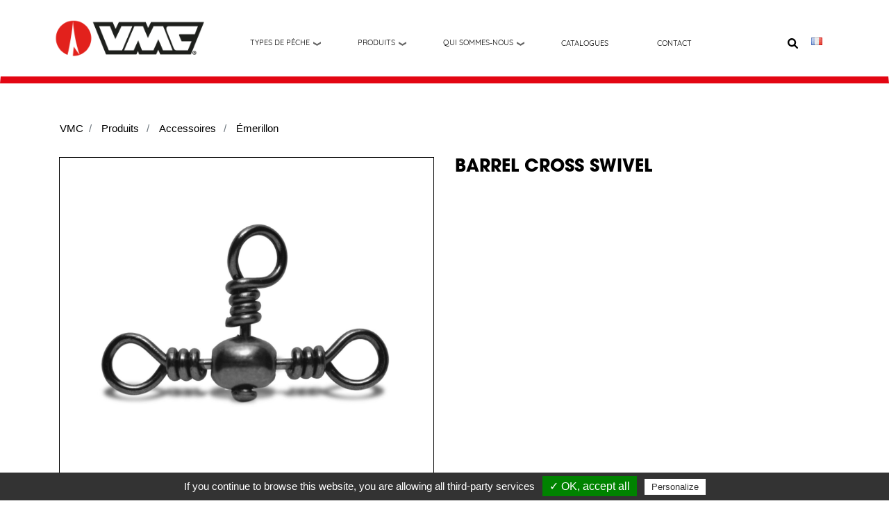

--- FILE ---
content_type: text/html; charset=UTF-8
request_url: https://vmc-hooks.com/fr/produits/accessoires/emerillon/barrel-cross-swivel
body_size: 148730
content:
<!-- htmlthemeseq-->
<!DOCTYPE html>
<html lang="fr" dir="ltr" prefix="content: http://purl.org/rss/1.0/modules/content/  dc: http://purl.org/dc/terms/  foaf: http://xmlns.com/foaf/0.1/  og: http://ogp.me/ns#  rdfs: http://www.w3.org/2000/01/rdf-schema#  schema: http://schema.org/  sioc: http://rdfs.org/sioc/ns#  sioct: http://rdfs.org/sioc/types#  skos: http://www.w3.org/2004/02/skos/core#  xsd: http://www.w3.org/2001/XMLSchema# ">
  <head>

    <meta charset="utf-8" />
<link rel="canonical" href="https://vmc-hooks.com/fr/produits/accessoires/emerillon/barrel-cross-swivel" />
<meta name="robots" content="index" />
<meta name="Generator" content="Drupal 9 (https://www.drupal.org)" />
<meta name="MobileOptimized" content="width" />
<meta name="HandheldFriendly" content="true" />
<meta name="viewport" content="width=device-width, initial-scale=1, shrink-to-fit=no" />
<meta http-equiv="x-ua-compatible" content="ie=edge" />
<link rel="alternate" hreflang="fr" href="https://vmc-hooks.com/fr/produits/accessoires/emerillon/barrel-cross-swivel" />
<link rel="alternate" hreflang="en" href="https://vmc-hooks.com/en/products/swivels/barrel-cross-swivel" />
</head-placeholder>
    <title>BARREL CROSS SWIVEL | VMC hooks</title>
    <link rel="stylesheet" media="all" href="/sites/default/files/css/css_A4EIqYv3g--FJe41EPjr1Z_sqP-HEYp4tDiIYLW4iSg.css" />
<link rel="stylesheet" media="all" href="/sites/default/files/css/css__jd6q3rhle6XOUa1Pd1MxGQGEc3PDqPHmHfqVqOu0WU.css" />
<link rel="stylesheet" media="all" href="https://cdnjs.cloudflare.com/ajax/libs/cookieconsent2/3.1.0/cookieconsent.min.css" />
<link rel="stylesheet" media="all" href="/sites/default/files/css/css_w4Oq3ksgNRoLi-65F64Gm0hWFSdeRy1K2zmAe4-6KrM.css" />
<link rel="stylesheet" media="all" href="//use.fontawesome.com/releases/v5.13.0/css/all.css" />
<link rel="stylesheet" media="all" href="/sites/default/files/css/css_Bp17HHltp-40zUX7hA0oBsSG1EEemyTN6ICspWfGqoY.css" />
</css-placeholder>
    </js-placeholder>

    
        
    <!-- Google tag (gtag.js) -->
    <script async src="https://www.googletagmanager.com/gtag/js?id=G-6YBSLRD4KF"></script>
    <script>
      window.dataLayer = window.dataLayer || [];
      function gtag(){dataLayer.push(arguments);}
      gtag('js', new Date());
      gtag('config', 'G-6YBSLRD4KF');
    </script>

  </head>

  <body class="layout-no-sidebars role-anonymous path-product-serie-declinaison-entity entity-product_serie_declinaison_entity-canonical">

    <a href="#main-content" class="visually-hidden focusable skip-link">
      Aller au contenu principal
    </a>
    
      <div class="dialog-off-canvas-main-canvas" data-off-canvas-main-canvas>
    <header id="header" class="header" role="banner" aria-label="Entête du site">
    
        
        <nav class="navbar navbar-dark bg-primary navbar-expand-lg" id="navbar-main" data-toggle="affix">
            <div class="nav-vmc">

                <div class="content-header d-flex">
                    <div class="block-header">
                        <div class="header-block">
                              
<style type="text/css">
      nav.tabs {
    position: fixed;
    left: 0;
    top: 75px;

}


.nav-link {
    color: white;
}

.nav-link:hover{
color: #eee;
}

.navbar{

}



.btn-envoyer{
height: 47px; 
width:217px; 
font-size:15px; 
border: 1.25px solid !important; 
border-color: #FF0000 !important; 
background-color: transparent !important;
}
.btn-envoyer:hover{
background-color: #FF0000 !important;
color : white !important;
}

.paragraph--type--banniere .field--name-field-texte{
margin-top: -150px;
}
.field.field--name-field-image-banniere.field--type-image.field--label-hidden.field__item{
box-shadow: inset 0 -100px 70px 0px #1C1D1B;
}
.paragraph--type--banniere img{
position: relative;
z-index: -2;
}

.images-slider{
position: relative;
z-index: -2;
}


/*backinfront à mettre dans le css*/
.button--action::before {
    margin-left: -0.25em;
    padding-right: 0.25em;
    content: &quot;+&quot;;
    font-weight: 900;
}
.button {
    display: inline-block;
    margin: 1rem 0.75rem 1rem 0;
    padding: calc(1rem - 1px) calc(1.5rem - 1px);
    cursor: pointer;
    text-align: center;
    text-decoration: none;
    color: #222330;
    border: 1px solid  #FF0000 !important;
    border-radius: 2px;
    background-color: #d4d4d8;
    font-size: 1rem;
    font-weight: 700;
    line-height: 1rem;
    -webkit-appearance: none;
    -moz-appearance: none;
    appearance: none;
    -webkit-font-smoothing: antialiased;
}
.button--primary {
    color: #fff;
    background-color: #003cc5;
}
.button:not(:focus) {
    box-shadow: 0 1px 2px rgba(0, 0, 0, 0.25);
}
.petith1{
font-size: 28px;
}

.layout-no-sidebars.role-anonymous.path-sequser.user-login h1{
  margin-top: 20vh;
}
/**à laisser dans le BO uniquement (déplacé dans le scss quand même) !/
.block-revendeur{
display:none;
}


</style>



      <a href="/fr" title="VMC" rel="home" class="navbar-brand img-logo">
              <img src="/sites/default/files/new-logo-vmc.png" alt="VMC" class="img-fluid d-inline-block align-top" />
                    <span class="ml-2 d-none d-md-inline position-absolute site-brandName">VMC hooks</span>
          </a>
    

                        </div>
                    </div>

                    <div class="container-menu-and-block-right">
                                                    <div class="block-menu">
                                <div class="bottomHeader">
                                                                        <div id="block-navigationprincipale-3" class="settings-tray-editable block block-we-megamenu block-we-megamenu-blockmain" data-drupal-settingstray="editable">
  
    
      <div class="content">
      <div class="region-we-mega-menu">
	<a class="navbar-toggle collapsed">
		<span class="icon-bar"></span>
		<span class="icon-bar"></span>
		<span class="icon-bar"></span>
	</a>
	<nav  class="main navbar navbar-default navbar-we-mega-menu mobile-collapse hover-action" data-menu-name="main" data-block-theme="seq_sass_bs4_barrio" data-style="Default" data-animation="None" data-delay="" data-duration="" data-autoarrow="" data-alwayshowsubmenu="" data-action="hover" data-mobile-collapse="0">
		<div class="container-fluid">
			<ul  class="we-mega-menu-ul nav nav-tabs">
  <li  class="we-mega-menu-li dropdown-menu" data-level="0" data-element-type="we-mega-menu-li" description="" data-id="1fc36612-6ad8-4523-97f0-48ee8678b330" data-submenu="1" hide-sub-when-collapse="" data-group="0" data-class="" data-icon="" data-caption="" data-alignsub="" data-target=""  >
  



      <a class="we-mega-menu-li" title="" href="/fr/types-peche" target="">
        
                  Types de pêche
        
              </a>
          <div  class="we-mega-menu-submenu" data-element-type="we-mega-menu-submenu" data-submenu-width="" data-class="" style="width: px">
  <div class="we-mega-menu-submenu-inner">
    <div  class="we-mega-menu-row" data-element-type="we-mega-menu-row" data-custom-row="1">
  <div  class="we-mega-menu-col span12" data-element-type="we-mega-menu-col" data-width="12" data-block="typesdepeche" data-blocktitle="0" data-hidewhencollapse="" data-class="">
    <div class="type-of-block"><div class="block-inner"><nav role="navigation" aria-labelledby="block-typesdepeche-menu" id="block-typesdepeche" class="settings-tray-editable block block-menu navigation menu--types-de-peche" data-drupal-settingstray="editable">
            
  <h2 class="sr-only" id="block-typesdepeche-menu">types de peche MENU</h2>
  

        


<div id="block-blockmenutypesdepeche">
      <div class="col-menu-peche">
      <h2 class="types-peche" style="cursor: pointer" onclick="window.location='/fr/truite'">
        <a  style="font-weight: bold" href="/fr/truite" class="btn-home-51 fishing-style-menu">
          Truite
        </a>
      </h2>
    </div>
      <div class="col-menu-peche">
      <h2 class="types-peche" style="cursor: pointer" onclick="window.location='/fr/brochet'">
        <a  style="font-weight: bold" href="/fr/brochet" class="btn-home-51 fishing-style-menu">
          Brochet
        </a>
      </h2>
    </div>
      <div class="col-menu-peche">
      <h2 class="types-peche" style="cursor: pointer" onclick="window.location='/fr/peche-sandre'">
        <a  style="font-weight: bold" href="/fr/peche-sandre" class="btn-home-51 fishing-style-menu">
          SANDRE
        </a>
      </h2>
    </div>
      <div class="col-menu-peche">
      <h2 class="types-peche" style="cursor: pointer" onclick="window.location='/fr/bluefin-tuna'">
        <a  style="font-weight: bold" href="/fr/bluefin-tuna" class="btn-home-51 fishing-style-menu">
          THON ROUGE
        </a>
      </h2>
    </div>
  </div>

  </nav>
</div></div>

</div>

</div>
<div  class="we-mega-menu-row" data-element-type="we-mega-menu-row" data-custom-row="1">
  <div  class="we-mega-menu-col span12" data-element-type="we-mega-menu-col" data-width="12" data-block="" data-blocktitle="" data-hidewhencollapse="0" data-class="">
  
</div>

</div>
<div  class="we-mega-menu-row" data-element-type="we-mega-menu-row" data-custom-row="1">
  <div  class="we-mega-menu-col span12" data-element-type="we-mega-menu-col" data-width="12" data-block="" data-blocktitle="" data-hidewhencollapse="0" data-class="">
  
</div>

</div>
<div  class="we-mega-menu-row" data-element-type="we-mega-menu-row" data-custom-row="1">
  <div  class="we-mega-menu-col span12" data-element-type="we-mega-menu-col" data-width="12" data-block="" data-blocktitle="" data-hidewhencollapse="0" data-class="">
  
</div>

</div>

  </div>
</div>
</li>

<li  class="we-mega-menu-li dropdown-menu" data-level="0" data-element-type="we-mega-menu-li" description="" data-id="0bb55f51-ceaf-447b-a49f-33d41cfd4740" data-submenu="1" hide-sub-when-collapse="" data-group="0" data-class="" data-icon="" data-caption="" data-alignsub="" data-target=""  >
  



      <a class="we-mega-menu-li" title="" href="/fr/types-produits" target="">
        
                  Produits
        
              </a>
          <div  class="we-mega-menu-submenu" data-element-type="we-mega-menu-submenu" data-submenu-width="" data-class="" style="width: px">
  <div class="we-mega-menu-submenu-inner">
    <div  class="we-mega-menu-row" data-element-type="we-mega-menu-row" data-custom-row="1">
  <div  class="we-mega-menu-col span12" data-element-type="we-mega-menu-col" data-width="12" data-block="blockmenuproduits" data-blocktitle="0" data-hidewhencollapse="" data-class="">
    <div class="type-of-block"><div class="block-inner"><div id="block-blockmenuproduits" class="settings-tray-editable block block-seq-vmc-produits block-block-menu-produits" data-drupal-settingstray="editable">
  
    
      <div class="content">
      

<div class="container">
  <div class="d-flex justify-content-center menu-produits">
          <div class="p-2 mr-4">
        <h2>
            <a style="font-weight: bold" href="/fr/produits/hamecons-triples" class="">
              Hameçons Triples
            </a>
        </h2>
        <div class="d-flex flex-column">
                      <div> <a href="/fr/produits/hamecons-triples/special-leurre-0" class="">
            • Spécial Leurre
            </a></div>
                      <div> <a href="/fr/produits/hamecons-triples/triples-standards" class="">
            • Triples Standards
            </a></div>
                  </div>
      </div>
          <div class="p-2 mr-4">
        <h2>
            <a style="font-weight: bold" href="/fr/produits/hamecons-doubles-0" class="">
              Hameçons Doubles
            </a>
        </h2>
        <div class="d-flex flex-column">
                  </div>
      </div>
          <div class="p-2 mr-4">
        <h2>
            <a style="font-weight: bold" href="/fr/produits/hamecons-simples-0" class="">
              Hameçons Simples
            </a>
        </h2>
        <div class="d-flex flex-column">
                      <div> <a href="/fr/produits/hamecons-simples/leurre-souple" class="">
            • Leurre Souple
            </a></div>
                      <div> <a href="/fr/produits/hamecons-simples/leurre-dur" class="">
            • Leurre dur
            </a></div>
                      <div> <a href="/fr/produits/hamecons-simples/peche-aux-appats-0" class="">
            • Pêche aux appâts
            </a></div>
                      <div> <a href="/fr/produits/hamecons-simples/assist-hooks" class="">
            • Assist Hooks
            </a></div>
                      <div> <a href="/fr/produits/hamecons-simples/peche-mouche-0" class="">
            • Pêche à la Mouche
            </a></div>
                      <div> <a href="/fr/produits/hamecons-simples/big-game" class="">
            • Big Game
            </a></div>
                  </div>
      </div>
          <div class="p-2 mr-4">
        <h2>
            <a style="font-weight: bold" href="/fr/produits/accessoires" class="">
              Accessoires
            </a>
        </h2>
        <div class="d-flex flex-column">
                      <div> <a href="/fr/produits/accessoires/lests-1" class="">
            • Lests
            </a></div>
                      <div> <a href="/fr/produits/accessoires/agrafes-1" class="">
            • Agrafes
            </a></div>
                      <div> <a href="/fr/produits/accessoires/emerillon-1" class="">
            • Émerillon
            </a></div>
                      <div> <a href="/fr/produits/accessoires/anneaux-brises-0" class="">
            • Anneaux brisés
            </a></div>
                      <div> <a href="/fr/produits/accessoires/anneaux-soudes-0" class="">
            • Anneaux soudés
            </a></div>
                      <div> <a href="/fr/produits/accessoires/sleeves-1" class="">
            • Sleeves
            </a></div>
                  </div>
      </div>
          <div class="p-2 mr-4">
        <h2>
            <a style="font-weight: bold" href="/fr/produits/tetes-plombees" class="">
              Têtes Plombées
            </a>
        </h2>
        <div class="d-flex flex-column">
                  </div>
      </div>
          <div class="p-2 mr-4">
        <h2>
            <a style="font-weight: bold" href="/fr/produits/bas-ligne-0" class="">
              Bas de ligne
            </a>
        </h2>
        <div class="d-flex flex-column">
                      <div> <a href="/fr/produits/bas-ligne/hamecons-montes-0" class="">
            • Hameçons Montés
            </a></div>
                      <div> <a href="/fr/produits/bas-ligne/cables-0" class="">
            • Câbles
            </a></div>
                      <div> <a href="/fr/produits/bas-ligne/rigs-0" class="">
            • Rigs
            </a></div>
                      <div> <a href="/fr/produits/bas-ligne/fluorocarbone" class="">
            • Fluorocarbone
            </a></div>
                  </div>
      </div>
          <div class="p-2 mr-4">
        <h2>
            <a style="font-weight: bold" href="/fr/produits/vetements-0" class="">
              Vêtements
            </a>
        </h2>
        <div class="d-flex flex-column">
                  </div>
      </div>
      </div>
</div>

    </div>
  </div>
</div></div>

</div>

</div>
<div  class="we-mega-menu-row" data-element-type="we-mega-menu-row" data-custom-row="1">
  <div  class="we-mega-menu-col span12" data-element-type="we-mega-menu-col" data-width="12" data-block="" data-blocktitle="" data-hidewhencollapse="0" data-class="">
  
</div>

</div>
<div  class="we-mega-menu-row" data-element-type="we-mega-menu-row" data-custom-row="1">
  <div  class="we-mega-menu-col span12" data-element-type="we-mega-menu-col" data-width="12" data-block="" data-blocktitle="" data-hidewhencollapse="0" data-class="">
  
</div>

</div>
<div  class="we-mega-menu-row" data-element-type="we-mega-menu-row" data-custom-row="1">
  <div  class="we-mega-menu-col span12" data-element-type="we-mega-menu-col" data-width="12" data-block="" data-blocktitle="" data-hidewhencollapse="0" data-class="">
  
</div>

</div>
<div  class="we-mega-menu-row" data-element-type="we-mega-menu-row" data-custom-row="1">
  <div  class="we-mega-menu-col span12" data-element-type="we-mega-menu-col" data-width="12" data-block="" data-blocktitle="" data-hidewhencollapse="0" data-class="">
  
</div>

</div>
<div  class="we-mega-menu-row" data-element-type="we-mega-menu-row" data-custom-row="1">
  <div  class="we-mega-menu-col span12" data-element-type="we-mega-menu-col" data-width="12" data-block="" data-blocktitle="" data-hidewhencollapse="0" data-class="">
  
</div>

</div>
<div  class="we-mega-menu-row" data-element-type="we-mega-menu-row" data-custom-row="1">
  <div  class="we-mega-menu-col span12" data-element-type="we-mega-menu-col" data-width="12" data-block="" data-blocktitle="" data-hidewhencollapse="0" data-class="">
  
</div>

</div>
<div  class="we-mega-menu-row" data-element-type="we-mega-menu-row" data-custom-row="1">
  <div  class="we-mega-menu-col span12" data-element-type="we-mega-menu-col" data-width="12" data-block="" data-blocktitle="" data-hidewhencollapse="0" data-class="">
  
</div>

</div>
<div  class="we-mega-menu-row" data-element-type="we-mega-menu-row" data-custom-row="1">
  <div  class="we-mega-menu-col span12" data-element-type="we-mega-menu-col" data-width="12" data-block="" data-blocktitle="" data-hidewhencollapse="0" data-class="">
  
</div>

</div>
<div  class="we-mega-menu-row" data-element-type="we-mega-menu-row" data-custom-row="1">
  <div  class="we-mega-menu-col span12" data-element-type="we-mega-menu-col" data-width="12" data-block="" data-blocktitle="" data-hidewhencollapse="0" data-class="">
  
</div>

</div>
<div  class="we-mega-menu-row" data-element-type="we-mega-menu-row" data-custom-row="1">
  <div  class="we-mega-menu-col span12" data-element-type="we-mega-menu-col" data-width="12" data-block="" data-blocktitle="" data-hidewhencollapse="0" data-class="">
  
</div>

</div>
<div  class="we-mega-menu-row" data-element-type="we-mega-menu-row" data-custom-row="1">
  <div  class="we-mega-menu-col span12" data-element-type="we-mega-menu-col" data-width="12" data-block="" data-blocktitle="" data-hidewhencollapse="0" data-class="">
  
</div>

</div>

  </div>
</div>
</li>

<li  class="we-mega-menu-li dropdown-menu who-are-us-menu-item" data-level="0" data-element-type="we-mega-menu-li" description="" data-id="0b9b4882-5b74-4301-a2a9-c45cf3d0e1f6" data-submenu="1" hide-sub-when-collapse="" data-group="0" data-class="who-are-us-menu-item" data-icon="" data-caption="" data-alignsub="" data-target=""  >
  



      <a class="we-mega-menu-li" title="" href="/fr/qui-sommes-nous" target="">
        
                  Qui sommes-nous
        
              </a>
          <div  class="we-mega-menu-submenu" data-element-type="we-mega-menu-submenu" data-submenu-width="" data-class="" style="width: px">
  <div class="we-mega-menu-submenu-inner">
    <div  class="we-mega-menu-row" data-element-type="we-mega-menu-row" data-custom-row="0">
  <div  class="we-mega-menu-col span12" data-element-type="we-mega-menu-col" data-width="12" data-block="" data-blocktitle="0" data-hidewhencollapse="" data-class="">
  <ul class="nav nav-tabs subul">
  <li  class="we-mega-menu-li" data-level="1" data-element-type="we-mega-menu-li" description="" data-id="a28c48dd-a5e4-47b4-8bdf-11250ad32be4" data-submenu="0" hide-sub-when-collapse="" data-group="0" data-class="" data-icon="" data-caption="" data-alignsub="" data-target=""  >
  



      <a class="we-mega-menu-li" title="" href="/fr/expertise-industrielle" target="">
        
                  Expertise industrielle
        
              </a>
          
</li>

<li  class="we-mega-menu-li" data-level="1" data-element-type="we-mega-menu-li" description="" data-id="ff8b7de0-ab8f-43f2-a044-07f484af2146" data-submenu="0" hide-sub-when-collapse="" data-group="0" data-class="" data-icon="" data-caption="" data-alignsub="" data-target=""  >
  



      <a class="we-mega-menu-li" title="" href="/fr/lhistorique-vmc" target="">
        
                  L&#039;historique de VMC
        
              </a>
          
</li>

<li  class="we-mega-menu-li d-none-en" data-level="1" data-element-type="we-mega-menu-li" description="" data-id="06f1a8c2-8121-41e1-88cf-3c85b993e35a" data-submenu="0" hide-sub-when-collapse="" data-group="0" data-class="d-none-en" data-icon="" data-caption="" data-alignsub="" data-target="_self"  >
  



      <a class="we-mega-menu-li" title="" href="/fr/carriere" target="_self">
        
                  Carrière
        
              </a>
          
</li>


</ul>
</div>

</div>

  </div>
</div>
</li>

<li  class="we-mega-menu-li" data-level="0" data-element-type="we-mega-menu-li" description="catalogue des hameçons VMC au format pdf" data-id="5181a688-2b05-4831-8069-48af014dc85b" data-submenu="0" hide-sub-when-collapse="" data-group="0" data-class="" data-icon="" data-caption="" data-alignsub="" data-target=""  >
  



      <a class="we-mega-menu-li" title="catalogue des hameçons VMC au format pdf" href="/fr/catalogues" target="">
        
                  Catalogues
        
              </a>
          
</li>

<li  class="we-mega-menu-li" data-level="0" data-element-type="we-mega-menu-li" description="" data-id="93907a52-5803-4e02-bc34-cc40c4c56f04" data-submenu="0" hide-sub-when-collapse="" data-group="0" data-class="" data-icon="" data-caption="" data-alignsub="" data-target=""  >
  



      <a class="we-mega-menu-li" title="" href="/fr/contact" target="">
        
                  Contact
        
              </a>
          
</li>


</ul>
			<div class="d-lg-none w-100">
				<div class="header-block-right-mobile">
					<div class="d-flex content-block-right">
						<div class="search-block d-inline-flex align-items-start">
							<div class="views-exposed-form bef-exposed-form settings-tray-editable block block-views block-views-exposed-filter-blockpage-recherche-page-1" data-drupal-selector="views-exposed-form-page-recherche-page-1" id="block-formulairesearchmobile" data-drupal-settingstray="editable">
  
    
      <div class="content">
      
<form action="/fr/recherche" method="get" id="views-exposed-form-page-recherche-page-1" accept-charset="UTF-8">
  <div class="form-row">
  



  <fieldset class="js-form-item js-form-type-textfield form-type-textfield js-form-item-combine form-item-combine form-group">
          
                    <input data-drupal-selector="edit-combine" type="text" id="edit-combine" name="combine" value="" size="30" maxlength="128" class="form-text form-control" />

                      </fieldset>
<div data-drupal-selector="edit-actions" class="form-actions js-form-wrapper form-group" id="edit-actions--2"><button data-drupal-selector="edit-submit-page-recherche" type="submit" id="edit-submit-page-recherche" value="Rechercher" class="button js-form-submit form-submit btn btn-primary">Rechercher</button>
</div>

</div>

</form>

    </div>
  </div>

							<div class="language-switcher-language-url settings-tray-editable block block-language block-language-blocklanguage-interface" id="block-selecteurdelangue" role="navigation" data-drupal-settingstray="editable">
  
    
      <div class="content">
      



<div class="wrapper">
  <dl id="country-select" class="dropdown">        <dt><a cunt_code="+33" ><span><span style="background-position:0px -1012px"></span></span></a></dt>
      <dd>
      <ul style="display: none;"><span hreflang="fr" data-drupal-link-system-path="product_serie_declinaison_entity/340" class="fr nav-link is-active">
                      </span><span hreflang="en" data-drupal-link-system-path="product_serie_declinaison_entity/340" class="en nav-link">
                                          <li><a cunt_code="+44" href="/en/product_serie_declinaison_entity/340"><span style="background-position:0px -55px"></span></a></li>
                                    </span></ul>
    </dd>
  </dl>
</div>

    </div>
  </div>

						</div>
					</div>
				</div>
			</div>
		</div>

	</nav>
</div>
    </div>
  </div>

                                </div>
                                                                                                                                                                                                                                
                                                                    <div class="form-inline navbar-form float-right">
                                          <section class="row region region-header-form">
    <div class="views-exposed-form bef-exposed-form settings-tray-editable block block-views block-views-exposed-filter-blockpage-recherche-page-1" data-drupal-selector="views-exposed-form-page-recherche-page-1" id="block-formulaireexposepage-recherchepage-1" data-drupal-settingstray="editable">
  
    
      <div class="content">
      
<form action="/fr/recherche" method="get" id="views-exposed-form-page-recherche-page-1" accept-charset="UTF-8">
  <div class="form-row">
  



  <fieldset class="js-form-item js-form-type-textfield form-type-textfield js-form-item-combine form-item-combine form-group">
          
                    <input data-drupal-selector="edit-combine" type="text" id="edit-combine--2" name="combine" value="" size="30" maxlength="128" class="form-text form-control" />

                      </fieldset>
<div data-drupal-selector="edit-actions" class="form-actions js-form-wrapper form-group" id="edit-actions--3"><button data-drupal-selector="edit-submit-page-recherche-2" type="submit" id="edit-submit-page-recherche--2" value="Rechercher" class="button js-form-submit form-submit btn btn-primary">Rechercher</button>
</div>

</div>

</form>

    </div>
  </div>
<div class="views-exposed-form bef-exposed-form settings-tray-editable block block-views block-views-exposed-filter-blockpage-recherche-page-1" data-drupal-selector="views-exposed-form-page-recherche-page-1" id="block-formulairesearchmobile" data-drupal-settingstray="editable">
  
    
      <div class="content">
      
<form action="/fr/recherche" method="get" id="views-exposed-form-page-recherche-page-1" accept-charset="UTF-8">
  <div class="form-row">
  



  <fieldset class="js-form-item js-form-type-textfield form-type-textfield js-form-item-combine form-item-combine form-group">
          
                    <input data-drupal-selector="edit-combine" type="text" id="edit-combine" name="combine" value="" size="30" maxlength="128" class="form-text form-control" />

                      </fieldset>
<div data-drupal-selector="edit-actions" class="form-actions js-form-wrapper form-group" id="edit-actions--2"><button data-drupal-selector="edit-submit-page-recherche" type="submit" id="edit-submit-page-recherche" value="Rechercher" class="button js-form-submit form-submit btn btn-primary">Rechercher</button>
</div>

</div>

</form>

    </div>
  </div>

  </section>

                                    </div>
                                                                                            </div>
                        
                        <div class="header-block-right">
                            <div class="d-flex flex-row content-block-right">
                                                                <div class="search-block magnifying-glass-icon-header">
                                    <img id="toggle"  class="mr-2 " src="/themes/custom/seq_sass_bs4_barrio/images/loupe.svg" width="15"
                                         height="15" alt="pictogramme d'une loupe"/>
                                </div>
                                <div class="language-switcher-language-url settings-tray-editable block block-language block-language-blocklanguage-interface" id="block-selecteurdelangue" role="navigation" data-drupal-settingstray="editable">
  
    
      <div class="content">
      



<div class="wrapper">
  <dl id="country-select" class="dropdown">        <dt><a cunt_code="+33" ><span><span style="background-position:0px -1012px"></span></span></a></dt>
      <dd>
      <ul style="display: none;"><span hreflang="fr" data-drupal-link-system-path="product_serie_declinaison_entity/340" class="fr nav-link is-active">
                      </span><span hreflang="en" data-drupal-link-system-path="product_serie_declinaison_entity/340" class="en nav-link">
                                          <li><a cunt_code="+44" href="/en/product_serie_declinaison_entity/340"><span style="background-position:0px -55px"></span></a></li>
                                    </span></ul>
    </dd>
  </dl>
</div>

    </div>
  </div>

                            </div>
                        </div>
                    </div>

                                    </div>

            </div>
            <div class="search-block-desktop hide-search-block-desktop">
                
            </div>
        </nav>
    
</header>




<div id="page-wrapper">
	<div id="page">
		<div id="main-wrapper" class="layout-main-wrapper clearfix">
							<div id="main" class="container-fluid p-0">
					
					<div class="row row-offcanvas row-offcanvas-left clearfix">
						<main class="main-content col" id="content" role="main">
							<section class="section">
								<a id="main-content" tabindex="-1"></a>
								
								
																<div id="block-seq-sass-bs4-barrio-content" class="block block-system block-system-main-block">
  
    
      <div class="content">
      <link rel="stylesheet" href="https://fonts.googleapis.com/css2?family=Material+Symbols+Outlined:opsz,wght,FILL,GRAD@48,400,0,0"/>

<div class="container serieDeclinaison">
	<div class="mt-4 ml-3">
		<div id="block-breadcrumbs" class="settings-tray-editable block block-system block-system-breadcrumb-block" data-drupal-settingstray="editable">
  
    
      <div class="content">
      

  <nav role="navigation" aria-label="breadcrumb">
    <ol class="breadcrumb">
                  <li class="breadcrumb-item">
          <a href="/fr">VMC</a>
        </li>
                        <li class="breadcrumb-item">
          <a href="/fr/types-produits">Produits</a>
        </li>
                        <li class="breadcrumb-item">
          <a href="/fr/produits/accessoires">Accessoires</a>
        </li>
                        <li class="breadcrumb-item">
          <a href="/fr/produits/accessoires/emerillon">Émerillon</a>
        </li>
              </ol>
  </nav>

    </div>
  </div>

	</div>

	<section class="row mt-4">

		<div class="col-12 col-lg-6 product-pictures">
			<div>
				<div
					class="main-product-pictures">
										<div style="background-image: url('https://vmc-hooks.com/sites/default/files/styles/hd_libre/public/pimcore/photo-3543-barrel-cross-swivel.jpg?itok=OzZFZh49')" data-lightgallery="6904d666a76dc" data-index="0" class="btn-lightgallery articles-galerie-img" id="article-img-princ"></div>
				</div>
								
					<div class="articles-galerie">
																											<div style="background-image: url('https://vmc-hooks.com/sites/default/files/styles/hd_libre/public/pimcore/photo-3543-barrel-cross-swivel.jpg?itok=OzZFZh49')" data-num="0" class="btn-lightgallery articles-galerie-img article-galerie-0"></div>
																										</div>
								<div class="d-none">
					<div class="lightgallery-wrapper">
    <ul class="lightgallery" id="lightgallery-6904d666a76dc">
                <li data-src="https://vmc-hooks.com/sites/default/files/styles/hd_libre/public/pimcore/photo-3543-barrel-cross-swivel.jpg?itok=OzZFZh49" style="" data-sub-html="">
                        <div class="field-content">
                <a href="">
                    <img class="img-responsive" src="https://vmc-hooks.com/sites/default/files/styles/hd_libre/public/pimcore/photo-3543-barrel-cross-swivel.jpg?itok=OzZFZh49" />
                </a>
              
            </div>
            
        </li>
            </ul>


</div>

				</div>

			</div>

		</div>


		<div class="col-12 col-lg-6 product-informations">
						<h1>
				

								BARREL CROSS SWIVEL</h1>


						
									

			

																
			
							<div style="padding-left:0px; padding-top:20px"></div>


			

			<ul style="padding-left:12px; padding-top:0px;" class="product-descriptions des-other">
																			</ul>


		</div>


	</section>


	
	
		

				<div class="container-table">
			<table class="table table-bordered">
				<thead>
					<tr>
						<th style="" scope="col">Tailles</th>
													<th class="th-size" scope="col">12</th>
													<th class="th-size" scope="col">10</th>
													<th class="th-size" scope="col">8</th>
													<th class="th-size" scope="col">6</th>
													<th class="th-size" scope="col">4</th>
											</tr>
				</thead>
				<tbody>
											<tr>
																															<th style="background-color: #354545; color: white" rowspan="1" scope="rowgroup">Résistance</th>
																									<td style="background-color: #F1F1F3">10kg</td>

																							<td style="background-color: #F1F1F3">15kg</td>

																							<td style="background-color: #F1F1F3">17kg</td>

																							<td style="background-color: #F1F1F3">23kg</td>

																							<td style="background-color: #F1F1F3">24kg</td>

													</tr>
					
											
														
							<tr>
								
																												<th style="background-color: #354545; color: white" rowspan="1" scope="rowgroup">BK</th>
																												<td
										style="background-color: #FFFFFF">
																															<ul style="margin: 0;display: inline-flex;padding: 0; margin-left: 30px">
												<li></li>
											</ul>
																			</td>
								
																											<td
										style="background-color: #FFFFFF">
																															<ul style="margin: 0;display: inline-flex;padding: 0; margin-left: 30px">
												<li></li>
											</ul>
																			</td>
								
																											<td
										style="background-color: #FFFFFF">
																															<ul style="margin: 0;display: inline-flex;padding: 0; margin-left: 30px">
												<li></li>
											</ul>
																			</td>
								
																											<td
										style="background-color: #FFFFFF">
																															<ul style="margin: 0;display: inline-flex;padding: 0; margin-left: 30px">
												<li></li>
											</ul>
																			</td>
								
																											<td
										style="background-color: #FFFFFF">
																															<ul style="margin: 0;display: inline-flex;padding: 0; margin-left: 30px">
												<li></li>
											</ul>
																			</td>
															</tr>
											
				</tbody>
			</table>

			
		</div>

		
			
					<section class="technical-drawing">
				<h2>Dessin technique</h2>
				
            <div class="field field--name-drawingweb field--type-image field--label-hidden field__item"><img src="[data-uri]" alt="" typeof="foaf:Image" />
<noscript>
  <img src="[data-uri]" alt="" />
</noscript>
</div>
      

				<button onclick="myDraw()" class="btn-draw">
					<div class="img-btn-tec"></div>
					<div class="btn-text">
						<span style="font-weight:bold">Téléchargez au format PDF</span>
						<span>(imprimer à l’échelle 1:1 (taille réelle))</span>
						<span class="line"></span>
					</div>
				</button>

				<script>
					function myDraw() {
window.open('/fr/download/3543-/technical_drawing');
}
				</script>

					</section>
	

	<section class="produits-asscocies">
		<h2 class="title-view">PRODUITS ASSOCIÉS</h2>
		<div class="views-element-container settings-tray-editable block block-views block-views-blockdeclinaisons-block-3" id="block-views-block-declinaisons-block-3" data-drupal-settingstray="editable">
  
    
      <div class="content">
      <div><div class="view view-declinaisons view-id-declinaisons view-display-id-block_3 js-view-dom-id-36f6265128eaf027a46f23a904a26f3ded3ffe70230054129b298846742634f1">
  
    
      
      <div class="view-content row">
      




  
      <div class="views-row row--">
      <div class="container teaser-serie-declinaison teaser-style"  onclick="window.location='/fr/produits/accessoires/emerillon/phospho-pater-noster'" style="cursor: pointer">
<div class="product-flags">
  </div>
<a href="/fr/produits/accessoires/emerillon/phospho-pater-noster">
  <div class="row">
    <div class="col-12">
      <div>
        <div class="main-product-pictures">
          <img src="https://www.vmc-hooks.com/sites/default/files/styles/hd_libre/public/pimcore/photo-3590-phospho-pater-noster.jpg?itok=z4r_UmxK"></img>
                  </div>


                        

        

        <div class="d-flex mb-2 no-kill">
                    <div class="ml-auto ">
                      </div>
        </div>

        <a class="link-teaser" href="/fr/produits/accessoires/emerillon/phospho-pater-noster">


              <h2>
                          PHOSPHO PATER NOSTER</h2>
        </a>

                                                    <div class="mb-2 sizes" > Tailles :
              10, 7, 5, 3, 1
            </div>
                                       </div>
    </div>
  </div>
  </a>
</div>

    </div>
  
  
      <div class="views-row row--">
      <div class="container teaser-serie-declinaison teaser-style"  onclick="window.location='/fr/produits/accessoires/emerillon/swivel-pater-noster-surf'" style="cursor: pointer">
<div class="product-flags">
  </div>
<a href="/fr/produits/accessoires/emerillon/swivel-pater-noster-surf">
  <div class="row">
    <div class="col-12">
      <div>
        <div class="main-product-pictures">
          <img src="https://vmc-hooks.com/sites/default/files/styles/hd_libre/public/pimcore/photo-3549-swivel-pater-noster-surf_2.jpg?itok=MinzinNB"></img>
                  </div>


                        

        

        <div class="d-flex mb-2 no-kill">
                    <div class="ml-auto ">
                      </div>
        </div>

        <a class="link-teaser" href="/fr/produits/accessoires/emerillon/swivel-pater-noster-surf">


              <h2>
                          SWIVEL PATER NOSTER SURF</h2>
        </a>

                                                    <div class="mb-2 sizes" > Tailles :
              12x14, 10x12, 7x10
            </div>
                                       </div>
    </div>
  </div>
  </a>
</div>

    </div>
  
  
      <div class="views-row row--">
      <div class="container teaser-serie-declinaison teaser-style"  onclick="window.location='/fr/produits/accessoires/emerillon/barrel-swivel-interlock-snap'" style="cursor: pointer">
<div class="product-flags">
  </div>
<a href="/fr/produits/accessoires/emerillon/barrel-swivel-interlock-snap">
  <div class="row">
    <div class="col-12">
      <div>
        <div class="main-product-pictures">
          <img src="https://www.vmc-hooks.com/sites/default/files/styles/hd_libre/public/pimcore/3542-BK-PHOTO.jpg?itok=NRLIOso8"></img>
                  </div>


                        

        

        <div class="d-flex mb-2 no-kill">
                    <div class="ml-auto ">
                      </div>
        </div>

        <a class="link-teaser" href="/fr/produits/accessoires/emerillon/barrel-swivel-interlock-snap">


              <h2>
                          BARREL SWIVEL WITH INTERLOCK SNAP</h2>
        </a>

                                                    <div class="mb-2 sizes" > Tailles :
              16, 14, 12, 10, 8, 6, 4, 2, 1
            </div>
                                       </div>
    </div>
  </div>
  </a>
</div>

    </div>
  
  
      <div class="views-row row--">
      <div class="container teaser-serie-declinaison teaser-style"  onclick="window.location='/fr/produits/accessoires/emerillon/snap-ball-bearings'" style="cursor: pointer">
<div class="product-flags">
  </div>
<a href="/fr/produits/accessoires/emerillon/snap-ball-bearings">
  <div class="row">
    <div class="col-12">
      <div>
        <div class="main-product-pictures">
          <img src="https://www.vmc-hooks.com/sites/default/files/styles/hd_libre/public/pimcore/3255_1.jpg?itok=wX03R3CZ"></img>
                  </div>


                        

        

        <div class="d-flex mb-2 no-kill">
                    <div class="ml-auto ">
                      </div>
        </div>

        <a class="link-teaser" href="/fr/produits/accessoires/emerillon/snap-ball-bearings">


              <h2>
                          SNAP + BALL BEARINGS</h2>
        </a>

                                                    <div class="mb-2 sizes" > Tailles :
              4, 3, 2, 1
            </div>
                                       </div>
    </div>
  </div>
  </a>
</div>

    </div>
  

    </div>
  
          </div>
</div>

    </div>
  </div>

	</section>


	<div class="block-fixe-pictures"></div>


</div>


    </div>
  </div>

							</section>
						</main>
																	</div>
				</div>
					</div>
		<footer class="site-footer defaultColorFooter">
            <div class="container">
                        <div class="site-footer__top clearfix">

            </div>
            <div class="site-footer__bottom">

                <div class="row block-footer-1">
                    <div class="col-12 col-md-6 col-lg-3 col-xl-2 logo-vmc-footer">
                        <img src="/themes/custom/seq_sass_bs4_barrio/images/new-logo-vmc.png"
                             alt="VMC hooks">
                    </div>
                    <div class="col-12 col-md-6 col-lg-4 d-flex lieu">
                        <p class="text-white text-uppercase">Choisissez votre langue</p>
                        <div class="language-switcher-language-url settings-tray-editable block block-language block-language-blocklanguage-interface" id="block-selecteurdelangue" role="navigation" data-drupal-settingstray="editable">
  
    
      <div class="content">
      



<div class="wrapper">
  <dl id="country-select" class="dropdown">        <dt><a cunt_code="+33" ><span><span style="background-position:0px -1012px"></span></span></a></dt>
      <dd>
      <ul style="display: none;"><span hreflang="fr" data-drupal-link-system-path="product_serie_declinaison_entity/340" class="fr nav-link is-active">
                      </span><span hreflang="en" data-drupal-link-system-path="product_serie_declinaison_entity/340" class="en nav-link">
                                          <li><a cunt_code="+44" href="/en/product_serie_declinaison_entity/340"><span style="background-position:0px -55px"></span></a></li>
                                    </span></ul>
    </dd>
  </dl>
</div>

    </div>
  </div>

                    </div>
                    <div class="col-12 col-md-12 col-lg-5 col-xl-6 pr-xl-0 social-network-footer">
                        <div id="block-reseauxsociaux" class="settings-tray-editable block block-block-content block-block-content02161bf8-a403-4865-8e35-a8f9d89417ef" data-drupal-settingstray="editable">
  
    
      <div class="content">
      
            <div class="clearfix text-formatted field field--name-body field--type-text-with-summary field--label-hidden field__item"><div class="d-flex logo-footer">
<p>SUIVEZ-NOUS SUR :</p>

<p style="margin: 0 1rem;"><a href="https://www.facebook.com/vmchooks"><img alt="logo facebook" data-entity-type="file" data-entity-uuid="c8e3cef4-87ba-4820-8c5c-a124bd4410de" src="/sites/default/files/inline-images/Groupe%2029.png" width="11" height="21" loading="lazy" /></a></p>

<p><a href="https://www.instagram.com/vmchooks"><img alt="logo instagram" data-entity-type="file" data-entity-uuid="7325c04b-634c-4f5b-b81c-c9d98c0f76ac" src="/sites/default/files/inline-images/Groupe%2027_0.png" width="20" height="20" loading="lazy" /></a></p>

<p class="logo-youtube" style="margin: 0 1rem;font-size:20px;"><a href="https://www.youtube.com/@VMCHooks"><svg height="35" style="fill:#000000;" viewbox="0,0,256,256" width="35" x="0px" xmlns="http://www.w3.org/2000/svg" y="0px"><g fill="#ffffff" fill-rule="nonzero" font-family="none" font-size="none" font-weight="none" stroke="none" stroke-dasharray="" stroke-dashoffset="0" stroke-linecap="butt" stroke-linejoin="miter" stroke-miterlimit="10" stroke-width="1" style="mix-blend-mode: normal" text-anchor="none"><g transform="scale(5.12,5.12)"><path d="M42.042,13.856c1.731,1.721 1.958,4.455 1.958,11.144c0,6.689 -0.227,9.423 -1.958,11.144c-1.731,1.72 -3.534,1.856 -17.042,1.856c-13.508,0 -15.311,-0.136 -17.042,-1.856c-1.731,-1.72 -1.958,-4.455 -1.958,-11.144c0,-6.689 0.227,-9.423 1.958,-11.144c1.731,-1.721 3.534,-1.856 17.042,-1.856c13.508,0 15.311,0.136 17.042,1.856zM21.76,30.933l9.717,-5.63l-9.717,-5.543z"></path></g></g></svg></a></p>
</div>
<link href="https://fonts.googleapis.com/css2?family=Material+Symbols+Outlined:opsz,wght,FILL,GRAD@40,500,0,0" rel="stylesheet" /></div>
      
    </div>
  </div>

                    </div>
                </div>

                <div class="row mt-4">
                    <div class="col-12 col-md-12 col-xl-12 pl-xl-0">
                        <div class="row">
                            <div class="col-12 col-md-4 info-contact">
                                <div id="block-contactpieddepage" class="settings-tray-editable block block-block-content block-block-content6f28e9f8-36c0-47b0-89bd-e05a2791a3f1" data-drupal-settingstray="editable">
  
    
      <div class="content">
      
            <div class="clearfix text-formatted field field--name-body field--type-text-with-summary field--label-hidden field__item"><p>12 rue Charles de Gaulle<br />
90120 Morvillars</p>

<p>Service commercial<br />
+33 (0)3 84 57 34 34</p>

<p><a class="mail-footer" href="/contact" style="&#10;    border: solid 1px  #6B6B6B;&#10;    padding: 5px;&#10;&#10;"><span class="material-symbols-outlined">mail </span> Nous contacter par mail</a></p>
<link href="https://fonts.googleapis.com/css2?family=Material+Symbols+Outlined:opsz,wght,FILL,GRAD@48,400,0,0" rel="stylesheet" /></div>
      
    </div>
  </div>

                            </div>
                            <div class="col-12 col-md-4 block-vmc-peche">
                                <h2>VMC</h1>
                                <nav role="navigation" aria-labelledby="block-pieddepage1-menu" id="block-pieddepage1" class="settings-tray-editable block block-menu navigation menu--footer" data-drupal-settingstray="editable">
            
  <h2 class="sr-only" id="block-pieddepage1-menu">VMC Pêche</h2>
  

        
              <ul block="block-pieddepage1" class="clearfix nav navbar-nav">
                    <li class="nav-item">
                <a href="/fr/types-produits" class="nav-link nav-link--fr-types-produits" data-drupal-link-system-path="node/73">Nos produits</a>
              </li>
                <li class="nav-item">
                <a href="/fr/types-peche" class="nav-link nav-link--fr-types-peche" data-drupal-link-system-path="node/72">Types de pêche</a>
              </li>
                <li class="nav-item">
                <a href="/fr/lhistorique-vmc" class="nav-link nav-link--fr-lhistorique-vmc" data-drupal-link-system-path="node/4499">Historique</a>
              </li>
                <li class="nav-item">
                <a href="/fr/qui-sommes-nous" class="nav-link nav-link--fr-qui-sommes-nous" data-drupal-link-system-path="node/4498">Qui sommes-nous</a>
              </li>
                <li class="nav-item">
                <a href="/fr/expertise-industrielle" class="nav-link nav-link--fr-expertise-industrielle" data-drupal-link-system-path="node/68">Expertise industrielle</a>
              </li>
                <li class="nav-item">
                <a href="/fr/stickers" class="nav-link nav-link--fr-stickers" title="Pour l&#039;envoi de stickers" data-drupal-link-system-path="node/4504">Stickers</a>
              </li>
        </ul>
  


  </nav>

                            </div>
                            <div class="col-12 col-md-4 mt-3 mt-md-0">
                            <h2>HAMEÇON</h1>
                                <nav role="navigation" aria-labelledby="block-pieddepage2-menu" id="block-pieddepage2" class="settings-tray-editable block block-menu navigation menu--pied-de-page-2" data-drupal-settingstray="editable">
            
  <h2 class="sr-only" id="block-pieddepage2-menu">Hooks</h2>
  

        
              <ul block="block-pieddepage2" class="clearfix nav">
                    <li class="nav-item">
                <a href="/fr/produits/hamecons-triples" class="nav-link nav-link--fr-produits-hamecons-triples" data-drupal-link-system-path="product_category2_entity/3">Triples</a>
              </li>
                <li class="nav-item">
                <a href="/fr/produits/hamecons-doubles-0" class="nav-link nav-link--fr-produits-hamecons-doubles-0" data-drupal-link-system-path="product_category2_entity/2">Doubles</a>
              </li>
                <li class="nav-item">
                <a href="/fr/produits/hamecons-simples" class="nav-link nav-link--fr-produits-hamecons-simples" data-drupal-link-system-path="product_category4_entity/15">Simples</a>
              </li>
                <li class="nav-item">
                <a href="/fr/produits/accessoires" class="nav-link nav-link--fr-produits-accessoires" data-drupal-link-system-path="product_category1_entity/2">Accessoires</a>
              </li>
                <li class="nav-item">
                <a href="/fr/produits/bas-ligne" class="nav-link nav-link--fr-produits-bas-ligne" data-drupal-link-system-path="product_category4_entity/54">Bas de ligne</a>
              </li>
                <li class="nav-item">
                <a href="/produits/tetes-plombees-0" class="nav-link nav-link--produits-tetes-plombees-0">Têtes plombées</a>
              </li>
                <li class="nav-item">
                <a href="/fr/produits/vetements" class="nav-link nav-link--fr-produits-vetements" data-drupal-link-system-path="product_category4_entity/49">Vêtements</a>
              </li>
        </ul>
  


  </nav>

                            </div>
                        </div>
                    </div>
                                                                                   </div>

                <div class="legalNotice">
                    
                    
              <ul class="clearfix nav">
                    <li class="nav-item">
                <a href="/fr/mentions-legales" class="nav-link nav-link--fr-mentions-legales" data-drupal-link-system-path="node/63">Mentions légales</a>
              </li>
        </ul>
  


                                    </div>
                                                                                                                                                                
            </div>
                                                        </div>

    </footer>
	</div>
</div>

  </div>

    
    <script type="application/json" data-drupal-selector="drupal-settings-json">{"path":{"baseUrl":"\/","scriptPath":null,"pathPrefix":"fr\/","currentPath":"product_serie_declinaison_entity\/340","currentPathIsAdmin":false,"isFront":false,"currentLanguage":"fr"},"pluralDelimiter":"\u0003","suppressDeprecationErrors":true,"data":{"extlink":{"extTarget":true,"extTargetNoOverride":false,"extNofollow":false,"extNoreferrer":false,"extFollowNoOverride":false,"extClass":"0","extLabel":"(link is external)","extImgClass":false,"extSubdomains":true,"extExclude":"","extInclude":"","extCssExclude":"","extCssExplicit":"","extAlert":false,"extAlertText":"This link will take you to an external web site. We are not responsible for their content.","mailtoClass":"mailto","mailtoLabel":"(link sends email)","extUseFontAwesome":false,"extIconPlacement":"append","extFaLinkClasses":"fa fa-external-link","extFaMailtoClasses":"fa fa-envelope-o","whitelistedDomains":[]}},"lightgallery":{"instances":{"6904d666a76dc":{"mode":"lg-slide","preload":"1","loop":true,"closable":true,"escKey":true,"keyPress":true,"controls":true,"mousewheel":true,"download":true,"counter":true,"enableDrag":true,"enableTouch":true,"thumbnail":true,"autoplay":true,"fullScreen":true,"pager":true,"zoom":true,"hash":true,"autoplayControls":true,"animateThumb":true,"currentPagerPosition":"middle","thumbWidth":100,"thumbContHeight":100,"pause":5000,"progressBar":true,"scale":1,"galleryId":1}}},"ajaxTrustedUrl":{"\/fr\/recherche":true},"user":{"uid":0,"permissionsHash":"ec6415ce2b5e35bb90fb28916ce9c0a0369b37917cddd36c6d448aca53042f7d"}}</script>
<script src="/core/assets/vendor/jquery/jquery.min.js?v=3.6.0"></script>
<script src="/core/misc/polyfills/element.matches.js?v=9.3.12"></script>
<script src="/core/misc/polyfills/object.assign.js?v=9.3.12"></script>
<script src="/core/assets/vendor/once/once.min.js?v=1.0.1"></script>
<script src="/core/assets/vendor/jquery-once/jquery.once.min.js?v=2.2.3"></script>
<script src="/core/misc/drupalSettingsLoader.js?v=9.3.12"></script>
<script src="/sites/default/files/languages/fr__qgAnuaX75-nib8TvfO6wTEnGqI9RnUCYzArTosOOKM.js?t4zqsz"></script>
<script src="/core/misc/drupal.js?v=9.3.12"></script>
<script src="/core/misc/drupal.init.js?v=9.3.12"></script>
<script src="/themes/custom/seq_sass_bs4_barrio/lib/PhotoSwipe/dist/photoswipe.min.js?t4zqsz"></script>
<script src="/themes/custom/seq_sass_bs4_barrio/lib/PhotoSwipe/dist/photoswipe-ui-default.min.js?t4zqsz"></script>
<script src="/themes/custom/seq_sass_bs4_barrio/lib/moment/min/moment.min.js?v=9.3.12"></script>
<script src="/themes/custom/seq_sass_bs4_barrio/lib/moment/locale/fr.js?v=9.3.12"></script>
<script src="/themes/custom/seq_sass_bs4_barrio/js/popper.min.js?v=9.3.12"></script>
<script src="/themes/custom/seq_sass_bs4_barrio/js/bootstrap.min.js?v=9.3.12"></script>
<script src="/themes/custom/seq_sass_bs4_barrio/js/global.js?v=9.3.12"></script>
<script src="/themes/custom/seq_sass_bs4_barrio/lib/tarteaucitron/tarteaucitron.js?v=9.3.12"></script>
<script src="/themes/custom/seq_sass_bs4_barrio/lib/jquery-ui/jquery-ui.js?v=9.3.12"></script>
<script src="/themes/custom/seq_sass_bs4_barrio/js/my-photoswipe.js?v=9.3.12"></script>
<script src="/themes/custom/seq_sass_bs4_barrio/js/odometer.min.js?v=9.3.12"></script>
<script src="/themes/custom/seq_sass_bs4_barrio/js/wow.min.js?v=9.3.12"></script>
<script src="/themes/custom/seq_sass_bs4_barrio/js/scrolloverflow.min.js?v=9.3.12"></script>
<script src="/themes/custom/seq_sass_bs4_barrio/js/seq/seq-counter.js?v=9.3.12"></script>
<script src="/themes/custom/seq_sass_bs4_barrio/js/seq/seq-fullpage.js?v=9.3.12"></script>
<script src="/themes/custom/seq_sass_bs4_barrio/js/seq/seq-menu.js?v=9.3.12"></script>
<script src="/themes/custom/seq_sass_bs4_barrio/js/seq/seq-photoswipe.js?v=9.3.12"></script>
<script src="/themes/custom/seq_sass_bs4_barrio/js/seq/seq-odometer.js?v=9.3.12"></script>
<script src="/themes/custom/seq_sass_bs4_barrio/js/seq/seq-tarteaucitron.js?v=9.3.12"></script>
<script src="/themes/custom/seq_sass_bs4_barrio/js/seq/seq-wow.js?v=9.3.12"></script>
<script src="/themes/custom/seq_sass_bs4_barrio/js/main.js?v=9.3.12"></script>
<script src="/themes/custom/seq_sass_bs4_barrio/js/seq/seq-animation.js?v=9.3.12"></script>
<script src="/core/misc/jquery.once.bc.js?v=9.3.12"></script>
<script src="/modules/contrib/extlink/extlink.js?v=9.3.12"></script>
<script src="https://cdnjs.cloudflare.com/ajax/libs/lazysizes/2.0.0/lazysizes.min.js"></script>
<script src="/libraries/lightgallery/dist/js/lightgallery.min.js?t4zqsz"></script>
<script src="/libraries/lightgallery/modules/lg-autoplay.min.js?t4zqsz"></script>
<script src="/libraries/lightgallery/modules/lg-fullscreen.min.js?t4zqsz"></script>
<script src="/libraries/lightgallery/modules/lg-thumbnail.min.js?t4zqsz"></script>
<script src="/libraries/lightgallery/modules/lg-video.min.js?t4zqsz"></script>
<script src="/libraries/lightgallery/modules/lg-zoom.min.js?t4zqsz"></script>
<script src="/libraries/lightgallery/modules/lg-hash.min.js?t4zqsz"></script>
<script src="/modules/contrib/lightgallery/js/lightgallery_load.js?t4zqsz"></script>
<script src="/modules/contrib/better_exposed_filters/js/better_exposed_filters.js?v=4.x"></script>
<script src="/modules/contrib/we_megamenu/assets/js/we_mobile_menu.js?v=1"></script>
<script src="/modules/contrib/we_megamenu/assets/js/we_megamenu_frontend.js?v=1"></script>
<script src="/themes/contrib/bootstrap_barrio/js/affix.js?v=9.3.12"></script>
<script src="/libraries/codesnippet/lib/highlight/highlight.pack.js?v=9.3.12"></script>
<script src="/modules/contrib/codesnippet/js/codesnippet.js?v=9.3.12"></script>
</js-bottom-placeholder>

  </body>
</html>


--- FILE ---
content_type: text/css
request_url: https://vmc-hooks.com/sites/default/files/css/css_Bp17HHltp-40zUX7hA0oBsSG1EEemyTN6ICspWfGqoY.css
body_size: -30
content:
.affix{position:fixed;width:100%;top:0;z-index:1035;left:0;}
.breadcrumb{font-size:0.929em;}


--- FILE ---
content_type: application/javascript
request_url: https://vmc-hooks.com/themes/custom/seq_sass_bs4_barrio/js/seq/seq-wow.js?v=9.3.12
body_size: 384
content:
jQuery(document).ready(function ($) {
    var wow = new WOW({
    boxClass: 'wow', // animated element css class (default is wow)
    animateClass: 'animated', // animation css class (default is animated)
    offset: 0, // distance to the element when triggering the animation (default is 0)
    mobile: true, // trigger animations on mobile devices (default is true)
    live: true, // act on asynchronously loaded content (default is true)
    callback: function (box) {
      // the callback is fired every time an animation is started
      // the argument that is passed in is the DOM node being animated
    },
    scrollContainer: null, // optional scroll container selector, otherwise use window,
    resetAnimation: true, // reset animation on end (default is true)
  });
  wow.init();

  $('.paragraph--type--pave-ligne').each(function () {
    $childLength = $(this).find('>.pnl-cards >div').length;
    $(this).addClass('nbchildren-' + $childLength);
    var dureeAnim = $(this).attr('data-anim-duration');
    $(this).find('>.pnl-cards >div').attr('data-wow-duration', dureeAnim);
  });
  $('.animatedOn>.pnl-cards>div').addClass('animated');
});

--- FILE ---
content_type: application/javascript
request_url: https://vmc-hooks.com/modules/contrib/lightgallery/js/lightgallery_load.js?t4zqsz
body_size: 159
content:
/**
 * @file
 * JS to init light gallery.
 */

(function ($, Drupal) {
  Drupal.behaviors.lightgallery = {
    galleries: [],
    attach: function (context, settings) {
      var that = this;
      // Init all galleries.
      for (var id in settings.lightgallery.instances) {
        // Store galleries so that developers can change options.
        that.galleries[id] = settings.lightgallery.instances[id];
        _lightgallery_init(id, that.galleries[id], context);
      }
    }
  };

  function _lightgallery_init(id, optionset, context) {
    $('#lightgallery-' + id, context).lightGallery(optionset);
  }
})(jQuery, Drupal);


--- FILE ---
content_type: application/javascript
request_url: https://vmc-hooks.com/themes/custom/seq_sass_bs4_barrio/js/seq/seq-menu.js?v=9.3.12
body_size: 153
content:
jQuery(document).ready(function ($) {

  $('.dropdown-menuHeader').css('display', 'none');
  $('.dropdown-toggleHeader, .dropdown-menuHeader').on('mouseover', function () {
    $('.dropdown-menuHeader').css('display', 'block').addClass('dropdown-opened');
    $('.dropdown-toggleHeader').addClass('is-active');
  });
  $('.dropdown-toggleHeader, .dropdown-menuHeader').on('mouseleave', function () {
    $('.dropdown-menuHeader').css('display', 'none').removeClass('dropdown-opened');
    $('.dropdown-toggleHeader').removeClass('is-active');
  });

  /*********************************************************************************
  Remove the below code to use default menu opening
  *********************************************************************************/
  $('.navbar-togglerMobile').on('click', function () {
    $(this).toggleClass('is-active');
    if ($('.navbar-collapse').hasClass('open')) {
      $('.navbar-collapse').removeClass('open show');
    } else {
      $('.navbar-collapse').addClass('open show');
    }
  });
  /*********************************************************************************
  Remove the above code to use default menu opening
  *********************************************************************************/

});


--- FILE ---
content_type: application/javascript
request_url: https://vmc-hooks.com/themes/custom/seq_sass_bs4_barrio/js/seq/seq-fullpage.js?v=9.3.12
body_size: 1728
content:
jQuery(document).ready(function ($) {

  $(".view-id-liste_categories_produits .view-content").addClass("field__items fullpage-wrapper");
  $('.view-id-liste_categories_produits .view-content').attr('id', 'myfullpage');
  $('.view-taxonomy-term .view-content').attr('id', 'myfullpage');

  var scrollPageTimeout, currentPage;


  if ($('#myfullpage').length > 0) {
    function scrollAfterTime() {
      $.fn.fullpage.moveSectionDown();
    }


    var anchors = [];

    $('.fullpagesection').each(function (key) {
      $(this).addClass('indexfullpage-' + key);
      anchors.push("page" +(key+1));
    });




    // $('.a').each(function() {
    //   var maxHeight = 0;
    //   $('.b', this).each(function() {
    //     if($(this).height() > maxHeight) {
    //       maxHeight = $(this).height();
    //     }
    //   });
    //   alert(maxHeight);
    // });
    //



    $('.field--name-field-sommaire-produit .field__item').each(function (key) {
      $(this).find("a").attr("href", '#page'+ ((key + 1) + 2));
    });


    // var fullpageLength = $('.fullpagesection').length;
    //
    // if (fullpageLength > 2 ) {
    //
    //   $('.fullpagesection').each(function (key) {
    //     // console.log($(this))
    //     //pour ne pas creer un chevron pour le footer
    //     if ((key + 1) != fullpageLength ) {http://yesforlovformation.localhost/liste-categories-produits
    //
    //       // condition pour le dernier chevron  afficher chevron vers le haut
    //       if ((key + 1) == (fullpageLength - 1) ) {
    //         $(this).append('<a href="#page' +(key)+'"><i class="chevron fa fa-chevron-up fa-6" aria-hidden="true"></i></a>');
    //       } else {
    //         // $(this).append('<i class="fa fa-chevron-down fa-6" aria-hidden="true"></i>');
    //         // console.log( $(this))
    //
    //         $(this).append('<a href="#page' +(key+2)+'"><i class="chevron fa fa-chevron-down fa-6" aria-hidden="true"></i></a>');
    //       }
    //     }
    //   });
    //
    // }





    $('#myfullpage').fullpage({

      //options here
      licenseKey: '2218C3FA-EB784619-81C4B3C6-9FDDD519',
      sectionSelector: '.fullpagesection',
      autoScrolling: true,
      fitToSection: true,
      bigSectionsDestination: 'top', // cale la slide en haut du screen
      keyboardScrolling: true, //scroll au clavier
      controlArrows: true,
      scrollOverflow: true,
      verticalCentered: true,
      // paddingTop: '97px',
      // paddingBottom: '50px',
      menu: '#header',
      fixedElements: '#header',
      anchors:anchors,
      afterLoad: function (origin, destination, direction) {
        currentPage = $(this);
        var activated = $('.indexfullpage-' + destination.index).find('>.fp-tableCell >div').data('activate');
        var timer = $('.indexfullpage-' + destination.index).find('>.fp-tableCell >div').data('timer');
        var imgdefond = $('.indexfullpage-' + destination.index).find('>.fp-tableCell >div').data('imagedefond');

        $('.indexfullpage-' + destination.index).css({
          'background-image': 'url("' + imgdefond + '")',
          'background-size': 'cover'
        });


        clearTimeout(scrollPageTimeout); // pour ne pas scroll automatiquement si le user à déjà scroll

        if (activated == 1) {
          scrollPageTimeout = setTimeout(function () {
            scrollAfterTime();
          }, timer);
        }

        var loadedSection = this;

        if (direction == null ) {
          // var $isAnimatedSecond = $('.indexfullpage-'+ (destination.index) + ' .fp-tableCell');
          // $isAnimatedSecond.addClass('animated aos-fadeIn').css('animation-delay', '.8s');

          var $isAnimatedImg = $('.indexfullpage-'+ (destination.index) + ' .fp-tableCell img');

          var $isAnimatedText = $('.indexfullpage-'+ (destination.index) + ' .fp-tableCell .field--type-text-long');

          var $isAnimatedButtonOther = $('.indexfullpage-'+ (destination.index) + ' .fp-tableCell .paragraph--type--pave-bouton');

          var $isAnimatedButtonProduit = $('.indexfullpage-'+ (destination.index) + ' .fp-tableCell .field--name-field-sommaire-produit .field__item');

          var $isAnimatedButton = null;

          var $isAnimatedTextSlide= $('.indexfullpage-'+ (destination.index) + ' .fp-tableCell  .carousel-caption');

          var $isAnimatedBarcode= $('.indexfullpage-'+ (destination.index) + ' .fp-tableCell  .field--name-field-barcode');

          var li = $('.indexfullpage-'+ (destination.index) + ' .fp-tableCell  li');

          if (li) {
            $(li).each(function (key) {
              var durationLi =  (1 + key) + 's';

              if ( (1 + key) <= 10 ) {
                $(this).addClass('animated aos-fadeInUp').css('animation-delay', durationLi);
              } else  {
                $(this).addClass('animated aos-fadeInUp').css('animation-delay', '10s');
              }

            });
          }

          if ($isAnimatedBarcode.length > 0) {
            $isAnimatedBarcode.addClass('animated aos-fadeInUp').css('animation-delay', '1s');
          }

          if ($isAnimatedTextSlide.length > 0) {
            $isAnimatedTextSlide.first().addClass('animated aos-fadeInUp').css('animation-delay', '1s');
          }

          var $isAnimatedFormSearch = $('.indexfullpage-'+ (destination.index) + ' .fp-tableCell .search-form');

          if ($isAnimatedFormSearch.length > 0) {
            $isAnimatedFormSearch.first().addClass('animated aos-fadeIn').css('animation-delay', '.5s');
          }

          var $isAnimatedFormSearchText = $('.indexfullpage-'+ (destination.index) + ' .fp-tableCell .text-form-search');

          if ($isAnimatedFormSearchText.length > 0) {
            $isAnimatedFormSearchText.first().addClass('animated aos-fadeInUp').css('animation-delay', '1s');
          }


          if ($isAnimatedButtonOther.length > 0) {
            $isAnimatedButton  = $isAnimatedButtonOther;
          } else if ($isAnimatedButtonProduit.length > 0) {
            $isAnimatedButton  = $isAnimatedButtonProduit;
          }
          $isAnimatedImg.addClass('animated aos-fadeIn').css('animation-delay', '.5s');


          if ($isAnimatedButton) {
            $($isAnimatedButton).each(function (key) {
              var durationButton =  (1 + key) + 's';

              $(this).addClass('animated aos-fadeInUp').css('animation-delay', durationButton);
              //pour ne pas creer un chevron pour le footer
            });
          } else {
            $isAnimatedText.addClass('animated aos-fadeInUp').css('animation-delay', '1s');
          }

          // $isAnimatedText.addClass('animated aos-fadeInUp').css('animation-delay', '.5s');
        }
        // var $isAnimatedSecond = $('.indexfullpage-'+ (destination.index) + ' .fp-tableCell');
        // $isAnimatedSecond.addClass('animated aos-fadeInUpBig').css('animation-delay', '.3s');


      },

      //field__item

      onLeave: function(index, nextIndex, direction) {

        var $isAnimatedImg = $('.indexfullpage-'+ (index.index+1) + ' .fp-tableCell img');

        var $isAnimatedText = $('.indexfullpage-'+ (index.index+1) + ' .fp-tableCell .field--type-text-long');

        var $isAnimatedButtonOther = $('.indexfullpage-'+ (index.index+1) + ' .fp-tableCell .paragraph--type--pave-bouton');

        var $isAnimatedButtonProduit = $('.indexfullpage-'+ (index.index+1) + ' .fp-tableCell .field--name-field-sommaire-produit .field__item');

        var $isAnimatedButton = null;

        if ($isAnimatedButtonOther.length > 0) {
          $isAnimatedButton  = $isAnimatedButtonOther;
        } else if ($isAnimatedButtonProduit.length > 0) {
          $isAnimatedButton  = $isAnimatedButtonProduit;
        }


        var $isAnimatedTextSlide = $('.indexfullpage-'+ (index.index+1) + ' .fp-tableCell  .carousel-caption');

        if ($isAnimatedTextSlide.length > 0) {
          $isAnimatedTextSlide.first().addClass('animated aos-fadeInUp').css('animation-delay', '1s');
        }

        var $isAnimatedFormSearch = $('.indexfullpage-'+ (index.index+1) + ' .fp-tableCell .search-form');

        if ($isAnimatedFormSearch.length > 0) {
          $isAnimatedFormSearch.first().addClass('animated aos-fadeIn').css('animation-delay', '.5s');
        }

        var $isAnimatedFormSearchText = $('.indexfullpage-'+ (index.index+1) + ' .fp-tableCell .text-form-search');

        if ($isAnimatedFormSearchText.length > 0) {
          $isAnimatedFormSearchText.first().addClass('animated aos-fadeInUp').css('animation-delay', '1s');
        }

        var li = $('.indexfullpage-'+ (index.index+1) + ' .fp-tableCell  li');

        if (li) {
          $(li).each(function (key) {
            var durationLi =  (1 + key) + 's';

            if ( (1 + key) <= 10 ) {
              $(this).addClass('animated aos-fadeInUp').css('animation-delay', durationLi);
            } else  {
              $(this).addClass('animated aos-fadeInUp').css('animation-delay', '10s');
            }

          });
        }


        if ($isAnimatedButton) {
          $($isAnimatedButton).each(function (key) {
            var durationButton =  (1 + key) + 's';

            $(this).addClass('animated aos-fadeInUp').css('animation-delay', durationButton);
            //pour ne pas creer un chevron pour le footer
          });
        } else {
          $isAnimatedText.addClass('animated aos-fadeInUp').css('animation-delay', '1s');
        }


        $isAnimatedImg.addClass('animated aos-fadeIn').css('animation-delay', '.5s');

        var $isAnimatedBarcode= $('.indexfullpage-'+ (index.index+1) + ' .fp-tableCell  .field--name-field-barcode');

        if ($isAnimatedBarcode.length > 0) {
          $isAnimatedBarcode.addClass('animated aos-fadeInUp').css('animation-delay', '1s');
        }

        // $isAnimatedButton.addClass('animated aos-fadeInUp').css('animation-delay', '.5s');

      }

    });

    //methods

    $.fn.fullpage.setAllowScrolling(true);
  }
});


--- FILE ---
content_type: application/javascript
request_url: https://vmc-hooks.com/themes/custom/seq_sass_bs4_barrio/js/seq/seq-counter.js?v=9.3.12
body_size: 260
content:
jQuery(document).ready(function ($) {
  if ($('#counter').length > 0) {
    var a = 0;


    // $(window).scroll(function () {
      var oTop = $('#counter').offset().top - window.innerHeight;
      if (a == 0 && $(window).scrollTop() > oTop) {
        $('.counter-value').each(function () {
          var $this = $(this);
          var countTo = $this.attr('data-count');
          var myDuration = $this.attr('data-duree');

          $({
            countNum: $this.text()
          }).animate({
            countNum: countTo
          }, {
            duration: parseInt(myDuration),
            easing: 'easeInOutQuart',
            step: function () {
              $this.text(Math.floor(this.countNum));
            },
            complete: function () {
              $this.text(this.countNum);
            }
          });
        });
        a = 1;
      }
    // });

    $('#counter').parent().css({
      'display': 'flex',
      'flex-wrap': 'wrap',
      'justify-content': 'center',
    });
  }
});


--- FILE ---
content_type: image/svg+xml
request_url: https://vmc-hooks.com/themes/custom/seq_sass_bs4_barrio/templates/produits/images/acrpo.svg
body_size: 1414
content:
<svg id="google-drive-pdf-file" xmlns="http://www.w3.org/2000/svg" width="26.609" height="26.609" viewBox="0 0 26.609 26.609">
  <g id="drive-pdf">
    <path id="Tracé_426" data-name="Tracé 426" d="M12.27,8.278h0a5.486,5.486,0,0,0,.3-1.33v-.3a2.308,2.308,0,0,0,0-1.478V5.026l-.148-.148h0a.145.145,0,0,1-.148.148,6.013,6.013,0,0,0,0,3.252Zm-4.435,10.2a3.231,3.231,0,0,0-.739.443,7.284,7.284,0,0,0-1.922,2.365h0c.887-.148,1.774-1.035,2.661-2.809Zm13.6-2.217c-.148-.148-.739-.591-2.809-.591h-.3v.148a7.934,7.934,0,0,0,2.809.739h.443v-.148h0A.145.145,0,0,1,21.435,16.261ZM23.653,0H2.957A2.965,2.965,0,0,0,0,2.957v20.7a2.965,2.965,0,0,0,2.957,2.957h20.7a2.965,2.965,0,0,0,2.957-2.957V2.957A2.965,2.965,0,0,0,23.653,0ZM22.027,17.444a2.952,2.952,0,0,1-1.33.3A10.657,10.657,0,0,1,16.261,16.7a24.341,24.341,0,0,0-5.913,1.183c-.148,0-.148,0-.3.148-1.774,3.1-3.252,4.583-4.435,4.583-.3,0-.443,0-.591-.148l-.739-.443v-.148a1.333,1.333,0,0,1-.148-.739,5.69,5.69,0,0,1,2.809-3.1c.3-.148.739-.443,1.33-.739.443-.739.887-1.626,1.478-2.661a31.276,31.276,0,0,0,1.626-4.287h0a6.861,6.861,0,0,1-.3-4.878c.148-.591.591-1.183,1.183-1.183h.3a2.1,2.1,0,0,1,.887.3c1.035,1.035.591,3.4,0,5.322v.148A10.677,10.677,0,0,0,15.818,13.9a10.375,10.375,0,0,0,1.33.887c.739,0,1.33-.148,1.922-.148,1.774,0,2.957.3,3.4,1.035a1.874,1.874,0,0,1,.148.887A9.054,9.054,0,0,1,22.027,17.444Zm-9.609-5.765a30.786,30.786,0,0,1-1.478,3.548c-.3.591-.591,1.035-.887,1.626h.3a22.364,22.364,0,0,1,4.878-1.33,2.04,2.04,0,0,1-.591-.443A15.029,15.029,0,0,1,12.418,11.679Z"/>
  </g>
</svg>


--- FILE ---
content_type: application/javascript
request_url: https://vmc-hooks.com/themes/custom/seq_sass_bs4_barrio/js/seq/seq-odometer.js?v=9.3.12
body_size: 48
content:
jQuery(document).ready(function ($) {
  if ($('.odometer').length > 0) {
    var countTo = $('.odometer').data('countodometer');
    var myDuration = $('.odometer').data('dureeodometer');

    $('.odometer').html(countTo);
    $('.odometer-ribbon-inner').css({
      'transition': 'transform ' + myDuration + 'ms ease'
    });
  }
});


--- FILE ---
content_type: application/javascript
request_url: https://vmc-hooks.com/themes/custom/seq_sass_bs4_barrio/js/seq/seq-photoswipe.js?v=9.3.12
body_size: 377
content:
jQuery(document).ready(function ($) {
  (function ($) {

    // Init empty gallery array
    var container = [];

    // Loop over gallery items and push it to the array
    $('#gallery').find('figure').each(function () {
      var $link = $(this).find('a'),
        item = {
          src: $link.attr('href'),
          w: $link.data('width'),
          h: $link.data('height'),
          title: $link.data('caption')
        };
      container.push(item);
    });

    // Define click event on gallery item
    $('.gallery').on('click', function (event) {

      // Prevent location change
      event.preventDefault();

      // Define object and gallery options
      var $pswp = $('.pswp')[0],
        options = {
          index: $(this).parent('figure').index(),
          bgOpacity: 0.85,
          showHideOpacity: true
        };

      // Initialize PhotoSwipe
      var gallery = new PhotoSwipe($pswp, PhotoSwipeUI_Default, container, options);
      gallery.init();
    });

  }(jQuery));


  // pour le caroussel bs4
  // $('#carouselExampleIndicators').find('.carousel-item').first().addClass('active');


  $('.carousel-unique').each(function (key) {
    $(this).find('.carousel-item').first().addClass('active');
    $(this).find('li').first().addClass('active');
  });




});


--- FILE ---
content_type: application/javascript
request_url: https://vmc-hooks.com/themes/custom/seq_sass_bs4_barrio/js/seq/seq-tarteaucitron.js?v=9.3.12
body_size: 456
content:
jQuery(document).ready(function ($) {
  tarteaucitron.init({
    "hashtag": "#tarteaucitron",
    /* Ouverture automatique du panel avec le hashtag */
    "cookieName": "tarteaucitron",
    /* Cookie name */
    "highPrivacy": false,
    /* désactiver le consentement implicite (en naviguant) ? */
    "orientation": "bottom",
    /* le bandeau doit être en haut (top) ou en bas (bottom) ? */
    "adblocker": false,
    /* Afficher un message si un adblocker est détecté */
    "showAlertSmall": false,
    /* afficher le petit bandeau en bas à droite ? */
    "cookieslist": true,
    /* Afficher la liste des cookies installés ? */
    "removeCredit": false,
    /* supprimer le lien vers la source ? */
    "AcceptAllCta": true,
    /* Show the accept all button when highPrivacy on */
    "moreInfoLink": true,
    /* Show more info link */
    "useExternalCss": false,
    /* If false, the tarteaucitron.css file will be loaded */
    "readmoreLink": "/cookiespolicy" /* Change the default readmore link pointing to opt-out.ferank.eu */
  });

  tarteaucitron.user.gajsUa = '';
  tarteaucitron.user.gajsMore = function () {
    /* add here your optionnal _ga.push() */
  };
  (tarteaucitron.job = tarteaucitron.job || []).push('gajs');
});


--- FILE ---
content_type: application/javascript
request_url: https://vmc-hooks.com/themes/custom/seq_sass_bs4_barrio/js/main.js?v=9.3.12
body_size: 670
content:
jQuery(document).ready(function ($) {
    $('.btn-lightgallery').click(function(){
      var id = $(this).attr('data-lightgallery');
      var index = $(this).attr('data-index');
      if (index !== undefined) {
        $('#lightgallery-'+id).find('a')[index].click();
      } else {
        $('#lightgallery-'+id).find('a').click();
      }
    });

    $('header >div').hide();

    $('.carousel-unique').bind('slide.bs.carousel', function (e) {
        $(this).find('img').removeClass("aos-fadeIn");
        $(this).find('.carousel-caption').removeClass("aos-fadeInUp");
    });

    $(".dropdown dt a").click(function () {
        $(this).parent().parent().find('ul').toggle();
    });


    $('.head').click(function () {
        $(this).toggleClass('active');
        $(this).parent().find('.arrow').toggleClass('arrow-animate');
        $(this).parent().find('.content').slideToggle(280);
    });

    $('.block-product-category-home .field--name-field-texte-pave').hover(function () {
        $(this).prev().css("opacity", "0.50");
    }, function () {
        $(this).prev().css("opacity", "0.85");
    });

    $('.btn-link-pave').hover(function () {
        $(this).prev().prev().css("opacity", "0.50");
    }, function () {
        $(this).prev().prev().css("opacity", "0.85");
    });

    $('.block-product-category-home .field--name-field-image-pave').hover(function () {
        $(this).css("opacity", "0.50");
    }, function () {
        $(this).css("opacity", "0.85");
    });

    const elToggle = document.querySelector("#toggle");
    const elContent = document.querySelector("#block-formulaireexposepage-recherchepage-1");
    const elInput = document.querySelector("#edit-combine--2");
    var isSearchFocus = false;

    elToggle.addEventListener("click", function() {
        elContent.classList.toggle('is-active');
        if (isSearchFocus == false){
            setTimeout(() => {
                console.log("Delayed for 1 second.");
                elInput.focus();
              }, "500");
        }
        isSearchFocus = !isSearchFocus;
    });

    // Modifs lightgallery produits
    $('.articles-galerie-img').on('click', function () {

        // Remplacer le background-image de l'image principale par celui cliqué
        var bgImage = $(this).css('background-image');
        $('#article-img-princ').css('background-image', bgImage);
        
        // Remplacer le data-index du principal par le data-num de celui cliqué
        // Permet d'etre direct sur l'element dans le carousel
        const dataIndex = $(this).data("num");
        $("#article-img-princ").attr("data-index", dataIndex);
    });

});




--- FILE ---
content_type: application/javascript
request_url: https://vmc-hooks.com/modules/contrib/codesnippet/js/codesnippet.js?v=9.3.12
body_size: 89
content:
/**
 * @file
 * Enables syntax highlighting via HighlightJS on the HTML code tag.
 */

(function ($, Drupal) {
  'use strict';

  Drupal.behaviors.codesnippet = {
    attach: function (context, settings) {
      hljs.initHighlightingOnLoad();
      $("pre code").css('overflow-x', 'auto');
    }
  };

})(jQuery, Drupal);


--- FILE ---
content_type: application/javascript
request_url: https://vmc-hooks.com/themes/custom/seq_sass_bs4_barrio/js/seq/seq-animation.js?v=9.3.12
body_size: 406
content:
jQuery(document).ready(function ($) {

    function isScrolledIntoView(elem) {
        // var docViewTop = $(window).scrollTop() ;
        // var docViewBottom = docViewTop + $(window).height();
        //
        // var elemTop = $(elem).offset().top ;
        // var elemBottom = elemTop + $(elem).height()  -650;
        //
        // return ((elemBottom <= docViewBottom) && (elemTop >= docViewTop));

        if (elem.length == 0) {
            return;
        }
        var $window = jQuery(window);
        var viewport_top = $window.scrollTop();
        var viewport_height = $window.height();
        var viewport_bottom = viewport_top + viewport_height;
        var $elem = jQuery(elem);
        var top = $elem.offset().top;
        var height = $elem.height();
        var bottom = top + height;

        return (top >= viewport_top && top < viewport_bottom) ||
            (bottom > viewport_top && bottom <= viewport_bottom) ||
            (height > viewport_height && top <= viewport_top && bottom >= viewport_bottom);
    }

    // If element is scrolled into view, fade it in
    $(window).scroll(function () {
        animate();
    });

    animate();

    function animate() {
        $('.animer').each(function () {
            var duree = $(this).attr('data-duree') + 's';
            var animation = $(this).attr('data-animation') + ' animated';


            if (isScrolledIntoView(this) === true) {
                // $(this).addClass(animation);
                $(this).addClass(animation).css('animation-delay', duree);
                $(this).addClass(animation).css('visibility', 'visible !important');

                // $(this).addClass('fadeInLeft');
            }
        });
    }


});

